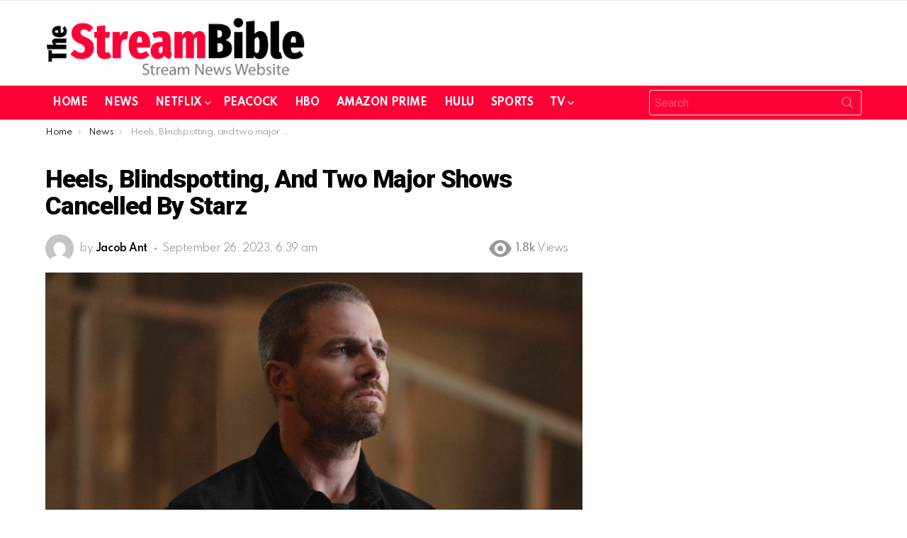

--- FILE ---
content_type: text/html; charset=UTF-8
request_url: https://www.thestreambible.com/news/starz-shows-cancelled/
body_size: 17775
content:
	<!DOCTYPE html>
<!--[if IE 8]>
<html class="no-js g1-off-outside lt-ie10 lt-ie9" id="ie8" lang="en" prefix="og: https://ogp.me/ns#"><![endif]-->
<!--[if IE 9]>
<html class="no-js g1-off-outside lt-ie10" id="ie9" lang="en" prefix="og: https://ogp.me/ns#"><![endif]-->
<!--[if !IE]><!-->
<html class="no-js g1-off-outside" lang="en" prefix="og: https://ogp.me/ns#"><!--<![endif]-->
<head>
	<meta charset="UTF-8"/>
	<link rel="profile" href="https://gmpg.org/xfn/11" />
	<link rel="pingback" href="https://www.thestreambible.com/xmlrpc.php"/>

	
<meta name="viewport" content="initial-scale=1.0, minimum-scale=1.0, height=device-height, width=device-width" />

<!-- Search Engine Optimization by Rank Math - https://rankmath.com/ -->
<title>Starz Axes Four Major Series Amid WGA Strike Resolution</title>
<meta name="description" content="Starz makes a bold move, discontinuing three fan-favorite shows and shelving a promising new one. Dive in for details."/>
<meta name="robots" content="follow, index, max-snippet:-1, max-video-preview:-1, max-image-preview:large"/>
<link rel="canonical" href="https://www.thestreambible.com/news/starz-shows-cancelled/" />
<meta property="og:locale" content="en_US" />
<meta property="og:type" content="article" />
<meta property="og:title" content="Starz Axes Four Major Series Amid WGA Strike Resolution" />
<meta property="og:description" content="Starz makes a bold move, discontinuing three fan-favorite shows and shelving a promising new one. Dive in for details." />
<meta property="og:url" content="https://www.thestreambible.com/news/starz-shows-cancelled/" />
<meta property="og:site_name" content="The Streambible" />
<meta property="article:section" content="News" />
<meta property="og:updated_time" content="2023-09-26T06:39:27+00:00" />
<meta property="og:image" content="https://www.thestreambible.com/wp-content/uploads/2023/09/Heels-starz-cancelled.png" />
<meta property="og:image:secure_url" content="https://www.thestreambible.com/wp-content/uploads/2023/09/Heels-starz-cancelled.png" />
<meta property="og:image:width" content="1522" />
<meta property="og:image:height" content="850" />
<meta property="og:image:alt" content="Heels starz cancelled" />
<meta property="og:image:type" content="image/png" />
<meta property="article:published_time" content="2023-09-26T06:39:15+00:00" />
<meta property="article:modified_time" content="2023-09-26T06:39:27+00:00" />
<meta name="twitter:card" content="summary_large_image" />
<meta name="twitter:title" content="Starz Axes Four Major Series Amid WGA Strike Resolution" />
<meta name="twitter:description" content="Starz makes a bold move, discontinuing three fan-favorite shows and shelving a promising new one. Dive in for details." />
<meta name="twitter:image" content="https://www.thestreambible.com/wp-content/uploads/2023/09/Heels-starz-cancelled.png" />
<meta name="twitter:label1" content="Written by" />
<meta name="twitter:data1" content="Jacob Ant" />
<meta name="twitter:label2" content="Time to read" />
<meta name="twitter:data2" content="1 minute" />
<script type="application/ld+json" class="rank-math-schema">{"@context":"https://schema.org","@graph":[{"@type":["Person","Organization"],"@id":"https://www.thestreambible.com/#person","name":"Mike","logo":{"@type":"ImageObject","@id":"https://www.thestreambible.com/#logo","url":"http://www.thestreambible.com/wp-content/uploads/2023/08/cropped-favicon-3.png","contentUrl":"http://www.thestreambible.com/wp-content/uploads/2023/08/cropped-favicon-3.png","caption":"The Streambible","inLanguage":"en","width":"512","height":"512"},"image":{"@type":"ImageObject","@id":"https://www.thestreambible.com/#logo","url":"http://www.thestreambible.com/wp-content/uploads/2023/08/cropped-favicon-3.png","contentUrl":"http://www.thestreambible.com/wp-content/uploads/2023/08/cropped-favicon-3.png","caption":"The Streambible","inLanguage":"en","width":"512","height":"512"}},{"@type":"WebSite","@id":"https://www.thestreambible.com/#website","url":"https://www.thestreambible.com","name":"The Streambible","publisher":{"@id":"https://www.thestreambible.com/#person"},"inLanguage":"en"},{"@type":"ImageObject","@id":"https://www.thestreambible.com/wp-content/uploads/2023/09/Heels-starz-cancelled.png","url":"https://www.thestreambible.com/wp-content/uploads/2023/09/Heels-starz-cancelled.png","width":"1522","height":"850","caption":"Heels starz cancelled","inLanguage":"en"},{"@type":"BreadcrumbList","@id":"https://www.thestreambible.com/news/starz-shows-cancelled/#breadcrumb","itemListElement":[{"@type":"ListItem","position":"1","item":{"@id":"https://www.thestreambible.com","name":"Home"}},{"@type":"ListItem","position":"2","item":{"@id":"https://www.thestreambible.com/news/","name":"News"}},{"@type":"ListItem","position":"3","item":{"@id":"https://www.thestreambible.com/news/starz-shows-cancelled/","name":"Heels, Blindspotting, and two major shows cancelled by Starz"}}]},{"@type":"WebPage","@id":"https://www.thestreambible.com/news/starz-shows-cancelled/#webpage","url":"https://www.thestreambible.com/news/starz-shows-cancelled/","name":"Starz Axes Four Major Series Amid WGA Strike Resolution","datePublished":"2023-09-26T06:39:15+00:00","dateModified":"2023-09-26T06:39:27+00:00","isPartOf":{"@id":"https://www.thestreambible.com/#website"},"primaryImageOfPage":{"@id":"https://www.thestreambible.com/wp-content/uploads/2023/09/Heels-starz-cancelled.png"},"inLanguage":"en","breadcrumb":{"@id":"https://www.thestreambible.com/news/starz-shows-cancelled/#breadcrumb"}},{"@type":"Person","@id":"https://www.thestreambible.com/news/starz-shows-cancelled/#author","name":"Jacob Ant","image":{"@type":"ImageObject","@id":"https://secure.gravatar.com/avatar/fa9c1a06b52fa5d9116773b925ffd62e7e5ac0e223f4503013be959534daad37?s=96&amp;d=mm&amp;r=g","url":"https://secure.gravatar.com/avatar/fa9c1a06b52fa5d9116773b925ffd62e7e5ac0e223f4503013be959534daad37?s=96&amp;d=mm&amp;r=g","caption":"Jacob Ant","inLanguage":"en"}},{"@type":"BlogPosting","headline":"Starz Axes Four Major Series Amid WGA Strike Resolution","datePublished":"2023-09-26T06:39:15+00:00","dateModified":"2023-09-26T06:39:27+00:00","articleSection":"News","author":{"@id":"https://www.thestreambible.com/news/starz-shows-cancelled/#author","name":"Jacob Ant"},"publisher":{"@id":"https://www.thestreambible.com/#person"},"description":"Starz makes a bold move, discontinuing three fan-favorite shows and shelving a promising new one. Dive in for details.","name":"Starz Axes Four Major Series Amid WGA Strike Resolution","@id":"https://www.thestreambible.com/news/starz-shows-cancelled/#richSnippet","isPartOf":{"@id":"https://www.thestreambible.com/news/starz-shows-cancelled/#webpage"},"image":{"@id":"https://www.thestreambible.com/wp-content/uploads/2023/09/Heels-starz-cancelled.png"},"inLanguage":"en","mainEntityOfPage":{"@id":"https://www.thestreambible.com/news/starz-shows-cancelled/#webpage"}}]}</script>
<!-- /Rank Math WordPress SEO plugin -->

<link rel='dns-prefetch' href='//fonts.googleapis.com' />
<link rel='preconnect' href='https://fonts.gstatic.com' />
<link rel="alternate" title="oEmbed (JSON)" type="application/json+oembed" href="https://www.thestreambible.com/wp-json/oembed/1.0/embed?url=https%3A%2F%2Fwww.thestreambible.com%2Fnews%2Fstarz-shows-cancelled%2F" />
<link rel="alternate" title="oEmbed (XML)" type="text/xml+oembed" href="https://www.thestreambible.com/wp-json/oembed/1.0/embed?url=https%3A%2F%2Fwww.thestreambible.com%2Fnews%2Fstarz-shows-cancelled%2F&#038;format=xml" />
<style id='wp-img-auto-sizes-contain-inline-css' type='text/css'>
img:is([sizes=auto i],[sizes^="auto," i]){contain-intrinsic-size:3000px 1500px}
/*# sourceURL=wp-img-auto-sizes-contain-inline-css */
</style>

<style id='wp-emoji-styles-inline-css' type='text/css'>

	img.wp-smiley, img.emoji {
		display: inline !important;
		border: none !important;
		box-shadow: none !important;
		height: 1em !important;
		width: 1em !important;
		margin: 0 0.07em !important;
		vertical-align: -0.1em !important;
		background: none !important;
		padding: 0 !important;
	}
/*# sourceURL=wp-emoji-styles-inline-css */
</style>
<style id='classic-theme-styles-inline-css' type='text/css'>
/**
 * These rules are needed for backwards compatibility.
 * They should match the button element rules in the base theme.json file.
 */
.wp-block-button__link {
	color: #ffffff;
	background-color: #32373c;
	border-radius: 9999px; /* 100% causes an oval, but any explicit but really high value retains the pill shape. */

	/* This needs a low specificity so it won't override the rules from the button element if defined in theme.json. */
	box-shadow: none;
	text-decoration: none;

	/* The extra 2px are added to size solids the same as the outline versions.*/
	padding: calc(0.667em + 2px) calc(1.333em + 2px);

	font-size: 1.125em;
}

.wp-block-file__button {
	background: #32373c;
	color: #ffffff;
	text-decoration: none;
}

/*# sourceURL=/wp-includes/css/classic-themes.css */
</style>
<link rel='stylesheet' id='g1-main-css' href='https://www.thestreambible.com/wp-content/themes/bimber/css/9.1/styles/original-2018/all-light.min.css?ver=9.1' type='text/css' media='all' />
<link rel='stylesheet' id='bimber-single-css' href='https://www.thestreambible.com/wp-content/themes/bimber/css/9.1/styles/original-2018/single-light.min.css?ver=9.1' type='text/css' media='all' />
<link rel='stylesheet' id='bimber-comments-css' href='https://www.thestreambible.com/wp-content/themes/bimber/css/9.1/styles/original-2018/comments-light.min.css?ver=9.1' type='text/css' media='all' />
<link rel='stylesheet' id='bimber-google-fonts-css' href='//fonts.googleapis.com/css?family=Roboto%3A400%2C300%2C500%2C600%2C700%2C900%7CSpartan%3A400%2C300%2C600%2C700%2C800&#038;subset&#038;display=swap&#038;ver=9.1' type='text/css' media='all' />
<link rel='stylesheet' id='bimber-dynamic-style-css' href='https://www.thestreambible.com/wp-content/uploads/dynamic-style-1760523449.css' type='text/css' media='all' />
<link rel='stylesheet' id='a3a3_lazy_load-css' href='//www.thestreambible.com/wp-content/uploads/sass/a3_lazy_load.min.css?ver=1643119125' type='text/css' media='all' />
<link rel='stylesheet' id='bimber-mashshare-css' href='https://www.thestreambible.com/wp-content/themes/bimber/css/9.1/styles/original-2018/mashshare-light.min.css?ver=9.1' type='text/css' media='all' />
<script type="text/javascript" src="https://www.thestreambible.com/wp-includes/js/jquery/jquery.js?ver=3.7.1" id="jquery-core-js"></script>
<script type="text/javascript" defer='defer' src="https://www.thestreambible.com/wp-includes/js/jquery/jquery-migrate.js?ver=3.4.1" id="jquery-migrate-js"></script>
<script type="text/javascript" defer='defer' src="https://www.thestreambible.com/wp-content/themes/bimber/js/modernizr/modernizr-custom.min.js?ver=3.3.0" id="modernizr-js"></script>
<link rel="https://api.w.org/" href="https://www.thestreambible.com/wp-json/" /><link rel="alternate" title="JSON" type="application/json" href="https://www.thestreambible.com/wp-json/wp/v2/posts/41467" /><link rel="EditURI" type="application/rsd+xml" title="RSD" href="https://www.thestreambible.com/xmlrpc.php?rsd" />
<link rel='shortlink' href='https://www.thestreambible.com/?p=41467' />
	<style>
	@font-face {
		font-family: "bimber";
							src:url("https://www.thestreambible.com/wp-content/themes/bimber/css/9.1/bimber/fonts/bimber.eot");
			src:url("https://www.thestreambible.com/wp-content/themes/bimber/css/9.1/bimber/fonts/bimber.eot?#iefix") format("embedded-opentype"),
			url("https://www.thestreambible.com/wp-content/themes/bimber/css/9.1/bimber/fonts/bimber.woff") format("woff"),
			url("https://www.thestreambible.com/wp-content/themes/bimber/css/9.1/bimber/fonts/bimber.ttf") format("truetype"),
			url("https://www.thestreambible.com/wp-content/themes/bimber/css/9.1/bimber/fonts/bimber.svg#bimber") format("svg");
				font-weight: normal;
		font-style: normal;
		font-display: block;
	}
	</style>
	<!-- Google Tag Manager -->
<script>(function(w,d,s,l,i){w[l]=w[l]||[];w[l].push({'gtm.start':
new Date().getTime(),event:'gtm.js'});var f=d.getElementsByTagName(s)[0],
j=d.createElement(s),dl=l!='dataLayer'?'&l='+l:'';j.async=true;j.src=
'https://www.googletagmanager.com/gtm.js?id='+i+dl;f.parentNode.insertBefore(j,f);
})(window,document,'script','dataLayer','GTM-NTZF2TR');</script>
<!-- End Google Tag Manager --><link rel="icon" href="https://www.thestreambible.com/wp-content/uploads/2023/08/cropped-cropped-favicon-3-32x32.png" sizes="32x32" />
<link rel="icon" href="https://www.thestreambible.com/wp-content/uploads/2023/08/cropped-cropped-favicon-3-192x192.png" sizes="192x192" />
<link rel="apple-touch-icon" href="https://www.thestreambible.com/wp-content/uploads/2023/08/cropped-cropped-favicon-3-180x180.png" />
<meta name="msapplication-TileImage" content="https://www.thestreambible.com/wp-content/uploads/2023/08/cropped-cropped-favicon-3-270x270.png" />
	<script>if("undefined"!=typeof localStorage){var nsfwItemId=document.getElementsByName("g1:nsfw-item-id");nsfwItemId=nsfwItemId.length>0?nsfwItemId[0].getAttribute("content"):"g1_nsfw_off",window.g1SwitchNSFW=function(e){e?(localStorage.setItem(nsfwItemId,1),document.documentElement.classList.add("g1-nsfw-off")):(localStorage.removeItem(nsfwItemId),document.documentElement.classList.remove("g1-nsfw-off"))};try{var nsfwmode=localStorage.getItem(nsfwItemId);window.g1SwitchNSFW(nsfwmode)}catch(e){}}</script>
			<style type="text/css" id="wp-custom-css">
			h2{
	margin-top:15px !important
}		</style>
		<style id='wp-block-heading-inline-css' type='text/css'>
h1:where(.wp-block-heading).has-background,h2:where(.wp-block-heading).has-background,h3:where(.wp-block-heading).has-background,h4:where(.wp-block-heading).has-background,h5:where(.wp-block-heading).has-background,h6:where(.wp-block-heading).has-background{
  padding:1.25em 2.375em;
}
h1.has-text-align-left[style*=writing-mode]:where([style*=vertical-lr]),h1.has-text-align-right[style*=writing-mode]:where([style*=vertical-rl]),h2.has-text-align-left[style*=writing-mode]:where([style*=vertical-lr]),h2.has-text-align-right[style*=writing-mode]:where([style*=vertical-rl]),h3.has-text-align-left[style*=writing-mode]:where([style*=vertical-lr]),h3.has-text-align-right[style*=writing-mode]:where([style*=vertical-rl]),h4.has-text-align-left[style*=writing-mode]:where([style*=vertical-lr]),h4.has-text-align-right[style*=writing-mode]:where([style*=vertical-rl]),h5.has-text-align-left[style*=writing-mode]:where([style*=vertical-lr]),h5.has-text-align-right[style*=writing-mode]:where([style*=vertical-rl]),h6.has-text-align-left[style*=writing-mode]:where([style*=vertical-lr]),h6.has-text-align-right[style*=writing-mode]:where([style*=vertical-rl]){
  rotate:180deg;
}
/*# sourceURL=https://www.thestreambible.com/wp-includes/blocks/heading/style.css */
</style>
<style id='wp-block-latest-posts-inline-css' type='text/css'>
.wp-block-latest-posts{
  box-sizing:border-box;
}
.wp-block-latest-posts.alignleft{
  margin-right:2em;
}
.wp-block-latest-posts.alignright{
  margin-left:2em;
}
.wp-block-latest-posts.wp-block-latest-posts__list{
  list-style:none;
}
.wp-block-latest-posts.wp-block-latest-posts__list li{
  clear:both;
  overflow-wrap:break-word;
}
.wp-block-latest-posts.is-grid{
  display:flex;
  flex-wrap:wrap;
}
.wp-block-latest-posts.is-grid li{
  margin:0 1.25em 1.25em 0;
  width:100%;
}
@media (min-width:600px){
  .wp-block-latest-posts.columns-2 li{
    width:calc(50% - .625em);
  }
  .wp-block-latest-posts.columns-2 li:nth-child(2n){
    margin-right:0;
  }
  .wp-block-latest-posts.columns-3 li{
    width:calc(33.33333% - .83333em);
  }
  .wp-block-latest-posts.columns-3 li:nth-child(3n){
    margin-right:0;
  }
  .wp-block-latest-posts.columns-4 li{
    width:calc(25% - .9375em);
  }
  .wp-block-latest-posts.columns-4 li:nth-child(4n){
    margin-right:0;
  }
  .wp-block-latest-posts.columns-5 li{
    width:calc(20% - 1em);
  }
  .wp-block-latest-posts.columns-5 li:nth-child(5n){
    margin-right:0;
  }
  .wp-block-latest-posts.columns-6 li{
    width:calc(16.66667% - 1.04167em);
  }
  .wp-block-latest-posts.columns-6 li:nth-child(6n){
    margin-right:0;
  }
}

:root :where(.wp-block-latest-posts.is-grid){
  padding:0;
}
:root :where(.wp-block-latest-posts.wp-block-latest-posts__list){
  padding-left:0;
}

.wp-block-latest-posts__post-author,.wp-block-latest-posts__post-date{
  display:block;
  font-size:.8125em;
}

.wp-block-latest-posts__post-excerpt,.wp-block-latest-posts__post-full-content{
  margin-bottom:1em;
  margin-top:.5em;
}

.wp-block-latest-posts__featured-image a{
  display:inline-block;
}
.wp-block-latest-posts__featured-image img{
  height:auto;
  max-width:100%;
  width:auto;
}
.wp-block-latest-posts__featured-image.alignleft{
  float:left;
  margin-right:1em;
}
.wp-block-latest-posts__featured-image.alignright{
  float:right;
  margin-left:1em;
}
.wp-block-latest-posts__featured-image.aligncenter{
  margin-bottom:1em;
  text-align:center;
}
/*# sourceURL=https://www.thestreambible.com/wp-includes/blocks/latest-posts/style.css */
</style>
<style id='wp-block-columns-inline-css' type='text/css'>
.wp-block-columns{
  box-sizing:border-box;
  display:flex;
  flex-wrap:wrap !important;
}
@media (min-width:782px){
  .wp-block-columns{
    flex-wrap:nowrap !important;
  }
}
.wp-block-columns{
  align-items:normal !important;
}
.wp-block-columns.are-vertically-aligned-top{
  align-items:flex-start;
}
.wp-block-columns.are-vertically-aligned-center{
  align-items:center;
}
.wp-block-columns.are-vertically-aligned-bottom{
  align-items:flex-end;
}
@media (max-width:781px){
  .wp-block-columns:not(.is-not-stacked-on-mobile)>.wp-block-column{
    flex-basis:100% !important;
  }
}
@media (min-width:782px){
  .wp-block-columns:not(.is-not-stacked-on-mobile)>.wp-block-column{
    flex-basis:0;
    flex-grow:1;
  }
  .wp-block-columns:not(.is-not-stacked-on-mobile)>.wp-block-column[style*=flex-basis]{
    flex-grow:0;
  }
}
.wp-block-columns.is-not-stacked-on-mobile{
  flex-wrap:nowrap !important;
}
.wp-block-columns.is-not-stacked-on-mobile>.wp-block-column{
  flex-basis:0;
  flex-grow:1;
}
.wp-block-columns.is-not-stacked-on-mobile>.wp-block-column[style*=flex-basis]{
  flex-grow:0;
}

:where(.wp-block-columns){
  margin-bottom:1.75em;
}

:where(.wp-block-columns.has-background){
  padding:1.25em 2.375em;
}

.wp-block-column{
  flex-grow:1;
  min-width:0;
  overflow-wrap:break-word;
  word-break:break-word;
}
.wp-block-column.is-vertically-aligned-top{
  align-self:flex-start;
}
.wp-block-column.is-vertically-aligned-center{
  align-self:center;
}
.wp-block-column.is-vertically-aligned-bottom{
  align-self:flex-end;
}
.wp-block-column.is-vertically-aligned-stretch{
  align-self:stretch;
}
.wp-block-column.is-vertically-aligned-bottom,.wp-block-column.is-vertically-aligned-center,.wp-block-column.is-vertically-aligned-top{
  width:100%;
}
/*# sourceURL=https://www.thestreambible.com/wp-includes/blocks/columns/style.css */
</style>
<style id='wp-block-paragraph-inline-css' type='text/css'>
.is-small-text{
  font-size:.875em;
}

.is-regular-text{
  font-size:1em;
}

.is-large-text{
  font-size:2.25em;
}

.is-larger-text{
  font-size:3em;
}

.has-drop-cap:not(:focus):first-letter{
  float:left;
  font-size:8.4em;
  font-style:normal;
  font-weight:100;
  line-height:.68;
  margin:.05em .1em 0 0;
  text-transform:uppercase;
}

body.rtl .has-drop-cap:not(:focus):first-letter{
  float:none;
  margin-left:.1em;
}

p.has-drop-cap.has-background{
  overflow:hidden;
}

:root :where(p.has-background){
  padding:1.25em 2.375em;
}

:where(p.has-text-color:not(.has-link-color)) a{
  color:inherit;
}

p.has-text-align-left[style*="writing-mode:vertical-lr"],p.has-text-align-right[style*="writing-mode:vertical-rl"]{
  rotate:180deg;
}
/*# sourceURL=https://www.thestreambible.com/wp-includes/blocks/paragraph/style.css */
</style>
<style id='global-styles-inline-css' type='text/css'>
:root{--wp--preset--aspect-ratio--square: 1;--wp--preset--aspect-ratio--4-3: 4/3;--wp--preset--aspect-ratio--3-4: 3/4;--wp--preset--aspect-ratio--3-2: 3/2;--wp--preset--aspect-ratio--2-3: 2/3;--wp--preset--aspect-ratio--16-9: 16/9;--wp--preset--aspect-ratio--9-16: 9/16;--wp--preset--color--black: #000000;--wp--preset--color--cyan-bluish-gray: #abb8c3;--wp--preset--color--white: #ffffff;--wp--preset--color--pale-pink: #f78da7;--wp--preset--color--vivid-red: #cf2e2e;--wp--preset--color--luminous-vivid-orange: #ff6900;--wp--preset--color--luminous-vivid-amber: #fcb900;--wp--preset--color--light-green-cyan: #7bdcb5;--wp--preset--color--vivid-green-cyan: #00d084;--wp--preset--color--pale-cyan-blue: #8ed1fc;--wp--preset--color--vivid-cyan-blue: #0693e3;--wp--preset--color--vivid-purple: #9b51e0;--wp--preset--gradient--vivid-cyan-blue-to-vivid-purple: linear-gradient(135deg,rgb(6,147,227) 0%,rgb(155,81,224) 100%);--wp--preset--gradient--light-green-cyan-to-vivid-green-cyan: linear-gradient(135deg,rgb(122,220,180) 0%,rgb(0,208,130) 100%);--wp--preset--gradient--luminous-vivid-amber-to-luminous-vivid-orange: linear-gradient(135deg,rgb(252,185,0) 0%,rgb(255,105,0) 100%);--wp--preset--gradient--luminous-vivid-orange-to-vivid-red: linear-gradient(135deg,rgb(255,105,0) 0%,rgb(207,46,46) 100%);--wp--preset--gradient--very-light-gray-to-cyan-bluish-gray: linear-gradient(135deg,rgb(238,238,238) 0%,rgb(169,184,195) 100%);--wp--preset--gradient--cool-to-warm-spectrum: linear-gradient(135deg,rgb(74,234,220) 0%,rgb(151,120,209) 20%,rgb(207,42,186) 40%,rgb(238,44,130) 60%,rgb(251,105,98) 80%,rgb(254,248,76) 100%);--wp--preset--gradient--blush-light-purple: linear-gradient(135deg,rgb(255,206,236) 0%,rgb(152,150,240) 100%);--wp--preset--gradient--blush-bordeaux: linear-gradient(135deg,rgb(254,205,165) 0%,rgb(254,45,45) 50%,rgb(107,0,62) 100%);--wp--preset--gradient--luminous-dusk: linear-gradient(135deg,rgb(255,203,112) 0%,rgb(199,81,192) 50%,rgb(65,88,208) 100%);--wp--preset--gradient--pale-ocean: linear-gradient(135deg,rgb(255,245,203) 0%,rgb(182,227,212) 50%,rgb(51,167,181) 100%);--wp--preset--gradient--electric-grass: linear-gradient(135deg,rgb(202,248,128) 0%,rgb(113,206,126) 100%);--wp--preset--gradient--midnight: linear-gradient(135deg,rgb(2,3,129) 0%,rgb(40,116,252) 100%);--wp--preset--font-size--small: 13px;--wp--preset--font-size--medium: 20px;--wp--preset--font-size--large: 36px;--wp--preset--font-size--x-large: 42px;--wp--preset--spacing--20: 0.44rem;--wp--preset--spacing--30: 0.67rem;--wp--preset--spacing--40: 1rem;--wp--preset--spacing--50: 1.5rem;--wp--preset--spacing--60: 2.25rem;--wp--preset--spacing--70: 3.38rem;--wp--preset--spacing--80: 5.06rem;--wp--preset--shadow--natural: 6px 6px 9px rgba(0, 0, 0, 0.2);--wp--preset--shadow--deep: 12px 12px 50px rgba(0, 0, 0, 0.4);--wp--preset--shadow--sharp: 6px 6px 0px rgba(0, 0, 0, 0.2);--wp--preset--shadow--outlined: 6px 6px 0px -3px rgb(255, 255, 255), 6px 6px rgb(0, 0, 0);--wp--preset--shadow--crisp: 6px 6px 0px rgb(0, 0, 0);}:where(.is-layout-flex){gap: 0.5em;}:where(.is-layout-grid){gap: 0.5em;}body .is-layout-flex{display: flex;}.is-layout-flex{flex-wrap: wrap;align-items: center;}.is-layout-flex > :is(*, div){margin: 0;}body .is-layout-grid{display: grid;}.is-layout-grid > :is(*, div){margin: 0;}:where(.wp-block-columns.is-layout-flex){gap: 2em;}:where(.wp-block-columns.is-layout-grid){gap: 2em;}:where(.wp-block-post-template.is-layout-flex){gap: 1.25em;}:where(.wp-block-post-template.is-layout-grid){gap: 1.25em;}.has-black-color{color: var(--wp--preset--color--black) !important;}.has-cyan-bluish-gray-color{color: var(--wp--preset--color--cyan-bluish-gray) !important;}.has-white-color{color: var(--wp--preset--color--white) !important;}.has-pale-pink-color{color: var(--wp--preset--color--pale-pink) !important;}.has-vivid-red-color{color: var(--wp--preset--color--vivid-red) !important;}.has-luminous-vivid-orange-color{color: var(--wp--preset--color--luminous-vivid-orange) !important;}.has-luminous-vivid-amber-color{color: var(--wp--preset--color--luminous-vivid-amber) !important;}.has-light-green-cyan-color{color: var(--wp--preset--color--light-green-cyan) !important;}.has-vivid-green-cyan-color{color: var(--wp--preset--color--vivid-green-cyan) !important;}.has-pale-cyan-blue-color{color: var(--wp--preset--color--pale-cyan-blue) !important;}.has-vivid-cyan-blue-color{color: var(--wp--preset--color--vivid-cyan-blue) !important;}.has-vivid-purple-color{color: var(--wp--preset--color--vivid-purple) !important;}.has-black-background-color{background-color: var(--wp--preset--color--black) !important;}.has-cyan-bluish-gray-background-color{background-color: var(--wp--preset--color--cyan-bluish-gray) !important;}.has-white-background-color{background-color: var(--wp--preset--color--white) !important;}.has-pale-pink-background-color{background-color: var(--wp--preset--color--pale-pink) !important;}.has-vivid-red-background-color{background-color: var(--wp--preset--color--vivid-red) !important;}.has-luminous-vivid-orange-background-color{background-color: var(--wp--preset--color--luminous-vivid-orange) !important;}.has-luminous-vivid-amber-background-color{background-color: var(--wp--preset--color--luminous-vivid-amber) !important;}.has-light-green-cyan-background-color{background-color: var(--wp--preset--color--light-green-cyan) !important;}.has-vivid-green-cyan-background-color{background-color: var(--wp--preset--color--vivid-green-cyan) !important;}.has-pale-cyan-blue-background-color{background-color: var(--wp--preset--color--pale-cyan-blue) !important;}.has-vivid-cyan-blue-background-color{background-color: var(--wp--preset--color--vivid-cyan-blue) !important;}.has-vivid-purple-background-color{background-color: var(--wp--preset--color--vivid-purple) !important;}.has-black-border-color{border-color: var(--wp--preset--color--black) !important;}.has-cyan-bluish-gray-border-color{border-color: var(--wp--preset--color--cyan-bluish-gray) !important;}.has-white-border-color{border-color: var(--wp--preset--color--white) !important;}.has-pale-pink-border-color{border-color: var(--wp--preset--color--pale-pink) !important;}.has-vivid-red-border-color{border-color: var(--wp--preset--color--vivid-red) !important;}.has-luminous-vivid-orange-border-color{border-color: var(--wp--preset--color--luminous-vivid-orange) !important;}.has-luminous-vivid-amber-border-color{border-color: var(--wp--preset--color--luminous-vivid-amber) !important;}.has-light-green-cyan-border-color{border-color: var(--wp--preset--color--light-green-cyan) !important;}.has-vivid-green-cyan-border-color{border-color: var(--wp--preset--color--vivid-green-cyan) !important;}.has-pale-cyan-blue-border-color{border-color: var(--wp--preset--color--pale-cyan-blue) !important;}.has-vivid-cyan-blue-border-color{border-color: var(--wp--preset--color--vivid-cyan-blue) !important;}.has-vivid-purple-border-color{border-color: var(--wp--preset--color--vivid-purple) !important;}.has-vivid-cyan-blue-to-vivid-purple-gradient-background{background: var(--wp--preset--gradient--vivid-cyan-blue-to-vivid-purple) !important;}.has-light-green-cyan-to-vivid-green-cyan-gradient-background{background: var(--wp--preset--gradient--light-green-cyan-to-vivid-green-cyan) !important;}.has-luminous-vivid-amber-to-luminous-vivid-orange-gradient-background{background: var(--wp--preset--gradient--luminous-vivid-amber-to-luminous-vivid-orange) !important;}.has-luminous-vivid-orange-to-vivid-red-gradient-background{background: var(--wp--preset--gradient--luminous-vivid-orange-to-vivid-red) !important;}.has-very-light-gray-to-cyan-bluish-gray-gradient-background{background: var(--wp--preset--gradient--very-light-gray-to-cyan-bluish-gray) !important;}.has-cool-to-warm-spectrum-gradient-background{background: var(--wp--preset--gradient--cool-to-warm-spectrum) !important;}.has-blush-light-purple-gradient-background{background: var(--wp--preset--gradient--blush-light-purple) !important;}.has-blush-bordeaux-gradient-background{background: var(--wp--preset--gradient--blush-bordeaux) !important;}.has-luminous-dusk-gradient-background{background: var(--wp--preset--gradient--luminous-dusk) !important;}.has-pale-ocean-gradient-background{background: var(--wp--preset--gradient--pale-ocean) !important;}.has-electric-grass-gradient-background{background: var(--wp--preset--gradient--electric-grass) !important;}.has-midnight-gradient-background{background: var(--wp--preset--gradient--midnight) !important;}.has-small-font-size{font-size: var(--wp--preset--font-size--small) !important;}.has-medium-font-size{font-size: var(--wp--preset--font-size--medium) !important;}.has-large-font-size{font-size: var(--wp--preset--font-size--large) !important;}.has-x-large-font-size{font-size: var(--wp--preset--font-size--x-large) !important;}
:where(.wp-block-columns.is-layout-flex){gap: 2em;}:where(.wp-block-columns.is-layout-grid){gap: 2em;}
/*# sourceURL=global-styles-inline-css */
</style>
<style id='core-block-supports-inline-css' type='text/css'>
/**
 * Core styles: block-supports
 */
.wp-container-core-columns-is-layout-9d6595d7 {
	flex-wrap: nowrap;
}

/*# sourceURL=core-block-supports-inline-css */
</style>
</head>

<body class="wp-singular post-template-default single single-post postid-41467 single-format-standard wp-embed-responsive wp-theme-bimber g1-layout-stretched g1-hoverable g1-has-mobile-logo g1-sidebar-normal" itemscope="" itemtype="http://schema.org/WebPage" >
<!-- Google Tag Manager (noscript) -->
<noscript><iframe src="https://www.googletagmanager.com/ns.html?id=GTM-NTZF2TR"
height="0" width="0" style="display:none;visibility:hidden"></iframe></noscript>
<!-- End Google Tag Manager (noscript) -->

<div class="g1-body-inner">

	<div id="page">
		

		

					<div class="g1-row g1-row-layout-page g1-hb-row g1-hb-row-normal g1-hb-row-a g1-hb-row-1 g1-hb-boxed g1-hb-sticky-off g1-hb-shadow-off">
			<div class="g1-row-inner">
				<div class="g1-column g1-dropable">
											<div class="g1-bin-1 g1-bin-grow-off">
							<div class="g1-bin g1-bin-align-left">
															</div>
						</div>
											<div class="g1-bin-2 g1-bin-grow-off">
							<div class="g1-bin g1-bin-align-center">
															</div>
						</div>
											<div class="g1-bin-3 g1-bin-grow-off">
							<div class="g1-bin g1-bin-align-right">
															</div>
						</div>
									</div>
			</div>
			<div class="g1-row-background"></div>
		</div>
			<div class="g1-row g1-row-layout-page g1-hb-row g1-hb-row-normal g1-hb-row-b g1-hb-row-2 g1-hb-boxed g1-hb-sticky-off g1-hb-shadow-off">
			<div class="g1-row-inner">
				<div class="g1-column g1-dropable">
											<div class="g1-bin-1 g1-bin-grow-off">
							<div class="g1-bin g1-bin-align-left">
																	<div class="g1-id g1-id-desktop">
			<p class="g1-mega g1-mega-1st site-title">
	
			<a class="g1-logo-wrapper"
			   href="https://www.thestreambible.com/" rel="home">
									<picture class="g1-logo g1-logo-default">
						<source media="(min-width: 1025px)" srcset="https://www.thestreambible.com/wp-content/uploads/2023/08/option-2.png">
						<source media="(max-width: 1024px)" srcset="data:image/svg+xml,%3Csvg%20xmlns%3D%27http%3A%2F%2Fwww.w3.org%2F2000%2Fsvg%27%20viewBox%3D%270%200%20370%2084%27%2F%3E">
						<img
							src="https://www.thestreambible.com/wp-content/uploads/2023/08/option-2.png"
							width="370"
							height="84"
							alt="The Streambible" />
					</picture>

												</a>

			</p>
	
    
	</div>															</div>
						</div>
											<div class="g1-bin-2 g1-bin-grow-off">
							<div class="g1-bin g1-bin-align-center">
															</div>
						</div>
											<div class="g1-bin-3 g1-bin-grow-off">
							<div class="g1-bin g1-bin-align-right">
															</div>
						</div>
									</div>
			</div>
			<div class="g1-row-background"></div>
		</div>
				<div class="g1-sticky-top-wrapper g1-hb-row-3">
				<div class="g1-row g1-row-layout-page g1-hb-row g1-hb-row-normal g1-hb-row-c g1-hb-row-3 g1-hb-boxed g1-hb-sticky-on g1-hb-shadow-off">
			<div class="g1-row-inner">
				<div class="g1-column g1-dropable">
											<div class="g1-bin-1 g1-bin-grow-off">
							<div class="g1-bin g1-bin-align-left">
																	<!-- BEGIN .g1-primary-nav -->
<nav id="g1-primary-nav" class="g1-primary-nav"><ul id="g1-primary-nav-menu" class="g1-primary-nav-menu g1-menu-h"><li id="menu-item-12" class="menu-item menu-item-type-custom menu-item-object-custom menu-item-home menu-item-g1-standard menu-item-12"><a href="https://www.thestreambible.com">Home</a></li>
<li id="menu-item-5490" class="menu-item menu-item-type-taxonomy menu-item-object-category current-post-ancestor current-menu-parent current-post-parent menu-item-g1-standard menu-item-5490"><a href="https://www.thestreambible.com/news/">News</a></li>
<li id="menu-item-61" class="menu-item menu-item-type-taxonomy menu-item-object-category menu-item-has-children menu-item-g1-standard menu-item-61"><a href="https://www.thestreambible.com/netflix/">Netflix</a>
<ul class="sub-menu">
	<li id="menu-item-45634" class="menu-item menu-item-type-post_type menu-item-object-post menu-item-45634"><a href="https://www.thestreambible.com/netflix/change-your-netflix-region/">How To Change Your Netflix Region</a></li>
	<li id="menu-item-45636" class="menu-item menu-item-type-post_type menu-item-object-post menu-item-45636"><a href="https://www.thestreambible.com/netflix/watch-american-netflix-outside-us/">Watch American Netflix outside the US</a></li>
	<li id="menu-item-45635" class="menu-item menu-item-type-custom menu-item-object-custom menu-item-has-children menu-item-45635"><a href="#">Watch</a>
	<ul class="sub-menu">
		<li id="menu-item-45637" class="menu-item menu-item-type-post_type menu-item-object-post menu-item-45637"><a href="https://www.thestreambible.com/netflix/across-the-spider-verse/">Watch Spider-Man: Across the Spider-Verse on Netflix</a></li>
		<li id="menu-item-49632" class="menu-item menu-item-type-custom menu-item-object-custom menu-item-49632"><a href="https://www.thestreambible.com/netflix/super-mario-bros-movie/">Watch Super Mario on Netflix</a></li>
		<li id="menu-item-58908" class="menu-item menu-item-type-post_type menu-item-object-post menu-item-58908"><a href="https://www.thestreambible.com/netflix/watch-oppenheimer/">How to watch Oppenheimer on Netflix from anywhere in 2025</a></li>
		<li id="menu-item-58909" class="menu-item menu-item-type-post_type menu-item-object-post menu-item-58909"><a href="https://www.thestreambible.com/netflix/barbie-movie-netflix/">How to watch Barbie on Netflix from Anywhere in 2024 (Updated November)</a></li>
	</ul>
</li>
</ul>
</li>
<li id="menu-item-6420" class="menu-item menu-item-type-taxonomy menu-item-object-category menu-item-g1-standard menu-item-6420"><a href="https://www.thestreambible.com/peacock/">Peacock</a></li>
<li id="menu-item-6419" class="menu-item menu-item-type-taxonomy menu-item-object-category menu-item-g1-standard menu-item-6419"><a href="https://www.thestreambible.com/hbo/">HBO</a></li>
<li id="menu-item-5853" class="menu-item menu-item-type-taxonomy menu-item-object-category menu-item-g1-standard menu-item-5853"><a href="https://www.thestreambible.com/amazon-prime/">Amazon Prime</a></li>
<li id="menu-item-39539" class="menu-item menu-item-type-taxonomy menu-item-object-category menu-item-g1-standard menu-item-39539"><a href="https://www.thestreambible.com/hulu/">Hulu</a></li>
<li id="menu-item-39540" class="menu-item menu-item-type-taxonomy menu-item-object-category menu-item-g1-standard menu-item-39540"><a href="https://www.thestreambible.com/sports/">Sports</a></li>
<li id="menu-item-49633" class="menu-item menu-item-type-taxonomy menu-item-object-category menu-item-has-children menu-item-g1-standard menu-item-49633"><a href="https://www.thestreambible.com/tv/">TV</a>
<ul class="sub-menu">
	<li id="menu-item-49634" class="menu-item menu-item-type-taxonomy menu-item-object-category menu-item-49634"><a href="https://www.thestreambible.com/tv/american/">American</a></li>
	<li id="menu-item-49635" class="menu-item menu-item-type-taxonomy menu-item-object-category menu-item-49635"><a href="https://www.thestreambible.com/tv/british/">British</a></li>
</ul>
</li>
</ul></nav><!-- END .g1-primary-nav -->
															</div>
						</div>
											<div class="g1-bin-2 g1-bin-grow-off">
							<div class="g1-bin g1-bin-align-center">
															</div>
						</div>
											<div class="g1-bin-3 g1-bin-grow-off">
							<div class="g1-bin g1-bin-align-right">
																	<div class="g1-hb-search-form  ">
	

<div role="search" class="search-form-wrapper">
	<form method="get"
	      class="g1-searchform-tpl-default g1-searchform-ajax search-form"
	      action="https://www.thestreambible.com/">
		<label>
			<span class="screen-reader-text">Search for:</span>
			<input type="search" class="search-field"
			       placeholder="Search &hellip;"
			       value="" name="s"
			       title="Search for:" />
		</label>
		<button class="search-submit">Search</button>
	</form>

			<div class="g1-searches g1-searches-ajax"></div>
	</div>
</div>
															</div>
						</div>
									</div>
			</div>
			<div class="g1-row-background"></div>
		</div>
			</div>
				<div class="g1-row g1-row-layout-page g1-hb-row g1-hb-row-mobile g1-hb-row-a g1-hb-row-1 g1-hb-boxed g1-hb-sticky-off g1-hb-shadow-off">
			<div class="g1-row-inner">
				<div class="g1-column g1-dropable">
											<div class="g1-bin-1 g1-bin-grow-off">
							<div class="g1-bin g1-bin-align-left">
															</div>
						</div>
											<div class="g1-bin-2 g1-bin-grow-on">
							<div class="g1-bin g1-bin-align-center">
															</div>
						</div>
											<div class="g1-bin-3 g1-bin-grow-off">
							<div class="g1-bin g1-bin-align-right">
															</div>
						</div>
									</div>
			</div>
			<div class="g1-row-background"></div>
		</div>
			<div class="g1-row g1-row-layout-page g1-hb-row g1-hb-row-mobile g1-hb-row-b g1-hb-row-2 g1-hb-boxed g1-hb-sticky-off g1-hb-shadow-off">
			<div class="g1-row-inner">
				<div class="g1-column g1-dropable">
											<div class="g1-bin-1 g1-bin-grow-off">
							<div class="g1-bin g1-bin-align-left">
															</div>
						</div>
											<div class="g1-bin-2 g1-bin-grow-on">
							<div class="g1-bin g1-bin-align-center">
																	<div class="g1-id g1-id-mobile">
			<p class="g1-mega g1-mega-1st site-title">
	
		<a class="g1-logo-wrapper"
		   href="https://www.thestreambible.com/" rel="home">
							<picture class="g1-logo g1-logo-default">
					<source media="(max-width: 1024px)" srcset="https://www.thestreambible.com/wp-content/uploads/2023/08/option-2.png">
					<source media="(min-width: 1025px)" srcset="data:image/svg+xml,%3Csvg%20xmlns%3D%27http%3A%2F%2Fwww.w3.org%2F2000%2Fsvg%27%20viewBox%3D%270%200%20198%2045%27%2F%3E">
					<img
						src="https://www.thestreambible.com/wp-content/uploads/2023/08/option-2.png"
						width="198"
						height="45"
						alt="The Streambible" />
				</picture>

									</a>

			</p>
	
    
	</div>															</div>
						</div>
											<div class="g1-bin-3 g1-bin-grow-off">
							<div class="g1-bin g1-bin-align-right">
															</div>
						</div>
									</div>
			</div>
			<div class="g1-row-background"></div>
		</div>
				<div class="g1-sticky-top-wrapper g1-hb-row-3">
				<div class="g1-row g1-row-layout-page g1-hb-row g1-hb-row-mobile g1-hb-row-c g1-hb-row-3 g1-hb-boxed g1-hb-sticky-on g1-hb-shadow-off">
			<div class="g1-row-inner">
				<div class="g1-column g1-dropable">
											<div class="g1-bin-1 g1-bin-grow-off">
							<div class="g1-bin g1-bin-align-left">
																		<a class="g1-hamburger g1-hamburger-show g1-hamburger-s  " href="#">
		<span class="g1-hamburger-icon"></span>
			<span class="g1-hamburger-label
			g1-hamburger-label-hidden			">Menu</span>
	</a>
															</div>
						</div>
											<div class="g1-bin-2 g1-bin-grow-off">
							<div class="g1-bin g1-bin-align-center">
															</div>
						</div>
											<div class="g1-bin-3 g1-bin-grow-off">
							<div class="g1-bin g1-bin-align-right">
																		<div class="g1-drop g1-drop-with-anim g1-drop-before g1-drop-the-search  g1-drop-m g1-drop-icon ">
		<a class="g1-drop-toggle" href="https://www.thestreambible.com/?s=">
			<span class="g1-drop-toggle-icon"></span><span class="g1-drop-toggle-text">Search</span>
			<span class="g1-drop-toggle-arrow"></span>
		</a>
		<div class="g1-drop-content">
			

<div role="search" class="search-form-wrapper">
	<form method="get"
	      class="g1-searchform-tpl-default g1-searchform-ajax search-form"
	      action="https://www.thestreambible.com/">
		<label>
			<span class="screen-reader-text">Search for:</span>
			<input type="search" class="search-field"
			       placeholder="Search &hellip;"
			       value="" name="s"
			       title="Search for:" />
		</label>
		<button class="search-submit">Search</button>
	</form>

			<div class="g1-searches g1-searches-ajax"></div>
	</div>
		</div>
	</div>
															</div>
						</div>
									</div>
			</div>
			<div class="g1-row-background"></div>
		</div>
			</div>
	
		
		
		

			<div class="g1-row g1-row-padding-xs g1-row-layout-page g1-row-breadcrumbs">
			<div class="g1-row-background">
			</div>

			<div class="g1-row-inner">
				<div class="g1-column">
					<nav class="g1-breadcrumbs g1-breadcrumbs-with-ellipsis g1-meta">
				<p class="g1-breadcrumbs-label">You are here: </p>
				<ol itemscope itemtype="http://schema.org/BreadcrumbList"><li class="g1-breadcrumbs-item" itemprop="itemListElement" itemscope itemtype="http://schema.org/ListItem">
						<a itemprop="item" content="https://www.thestreambible.com/" href="https://www.thestreambible.com/">
						<span itemprop="name">Home</span>
						<meta itemprop="position" content="1" />
						</a>
						</li><li class="g1-breadcrumbs-item" itemprop="itemListElement" itemscope itemtype="http://schema.org/ListItem">
						<a itemprop="item" content="https://www.thestreambible.com/news/" href="https://www.thestreambible.com/news/">
						<span itemprop="name">News</span>
						<meta itemprop="position" content="2" />
						</a>
						</li><li class="g1-breadcrumbs-item" itemprop="itemListElement" itemscope itemtype="http://schema.org/ListItem">
					<span itemprop="name">Heels, Blindspotting, and two major shows cancelled by Starz</span>
					<meta itemprop="position" content="3" />
					<meta itemprop="item" content="https://www.thestreambible.com/news/starz-shows-cancelled/" />
					</li></ol>
				</nav>				</div>
			</div>
		</div><!-- .g1-row -->
	
	<div class="g1-row g1-row-padding-m g1-row-layout-page">
		<div class="g1-row-background">
		</div>
		<div class="g1-row-inner">

			<div class="g1-column g1-column-2of3" id="primary">
				<div id="content" role="main">

					

<article id="post-41467" class="entry-tpl-classic post-41467 post type-post status-publish format-standard has-post-thumbnail category-news" itemscope="&quot;&quot;" itemtype="http://schema.org/Article" >
	<div class="entry-inner">
		
		<header class="entry-header entry-header-01">
			<div class="entry-before-title">
				
								</div>

			<h1 class="g1-mega g1-mega-1st entry-title" itemprop="headline">Heels, Blindspotting, and two major shows cancelled by Starz</h1>
						
							<p class="g1-meta g1-meta-m entry-meta entry-meta-m">
					<span class="entry-byline entry-byline-m entry-byline-with-avatar">
										<span class="entry-author" itemscope="" itemprop="author" itemtype="http://schema.org/Person">
	
		<span class="entry-meta-label">by</span>
			<a href="https://www.thestreambible.com/author/jacob-ant/" title="Posts by Jacob Ant" rel="author">
			<img alt='' src='https://secure.gravatar.com/avatar/fa9c1a06b52fa5d9116773b925ffd62e7e5ac0e223f4503013be959534daad37?s=40&#038;d=mm&#038;r=g' srcset='https://secure.gravatar.com/avatar/fa9c1a06b52fa5d9116773b925ffd62e7e5ac0e223f4503013be959534daad37?s=80&#038;d=mm&#038;r=g 2x' class='avatar avatar-40 photo' height='40' width='40' decoding='async'/>
							<strong itemprop="name">Jacob Ant</strong>
					</a>
	</span>
	
							<time class="entry-date" datetime="2023-09-26T06:39:15+00:00" itemprop="datePublished">September 26, 2023, 6:39 am</time>					</span>

					<span class="entry-stats entry-stats-m">

						<span class="entry-views "><strong>1.8k</strong><span> Views</span></span>
						
						
											</span>
				</p>
			
			
		</header>

		<div class="entry-featured-media entry-featured-media-main"  itemprop="image"  itemscope=""  itemtype="http://schema.org/ImageObject" ><div class="g1-frame"><div class="g1-frame-inner"><img width="758" height="423" src="https://www.thestreambible.com/wp-content/uploads/2023/09/Heels-starz-cancelled-758x423.png" class="attachment-bimber-grid-2of3 size-bimber-grid-2of3 wp-post-image" alt="Heels starz cancelled" itemprop="contentUrl" decoding="async" fetchpriority="high" srcset="https://www.thestreambible.com/wp-content/uploads/2023/09/Heels-starz-cancelled-758x423.png 758w, https://www.thestreambible.com/wp-content/uploads/2023/09/Heels-starz-cancelled-300x168.png 300w, https://www.thestreambible.com/wp-content/uploads/2023/09/Heels-starz-cancelled-1024x572.png 1024w, https://www.thestreambible.com/wp-content/uploads/2023/09/Heels-starz-cancelled-768x429.png 768w, https://www.thestreambible.com/wp-content/uploads/2023/09/Heels-starz-cancelled-192x108.png 192w, https://www.thestreambible.com/wp-content/uploads/2023/09/Heels-starz-cancelled-561x313.png 561w, https://www.thestreambible.com/wp-content/uploads/2023/09/Heels-starz-cancelled-1122x627.png 1122w, https://www.thestreambible.com/wp-content/uploads/2023/09/Heels-starz-cancelled-265x148.png 265w, https://www.thestreambible.com/wp-content/uploads/2023/09/Heels-starz-cancelled-531x297.png 531w, https://www.thestreambible.com/wp-content/uploads/2023/09/Heels-starz-cancelled-364x203.png 364w, https://www.thestreambible.com/wp-content/uploads/2023/09/Heels-starz-cancelled-728x407.png 728w, https://www.thestreambible.com/wp-content/uploads/2023/09/Heels-starz-cancelled-608x340.png 608w, https://www.thestreambible.com/wp-content/uploads/2023/09/Heels-starz-cancelled-1152x643.png 1152w, https://www.thestreambible.com/wp-content/uploads/2023/09/Heels-starz-cancelled.png 1522w" sizes="(max-width: 758px) 100vw, 758px" /><span class="g1-frame-icon g1-frame-icon-"></span></div></div><meta itemprop="url" content="https://www.thestreambible.com/wp-content/uploads/2023/09/Heels-starz-cancelled.png" /><meta itemprop="width" content="1522" /><meta itemprop="height" content="850" /></div>
		<div class="g1-content-narrow g1-typography-xl entry-content" itemprop="articleBody" >
			<p>In a notable strategy shift, <a href="https://www.hollywoodreporter.com/tv/tv-news/heels-canceled-plus-three-more-starz-shows-1235598872/" rel="nofollow noopener" target="_blank">Starz</a> is pulling the plug on four of its distinct shows amid indications that the WGA strike is nearing its end. Among those not making the cut are the wrestling-centric drama <strong>Heels</strong>, the light-hearted series <strong>Run the World</strong>, and the blend of drama and humor, <strong>Blindspotting</strong> &#8211; all fresh off their sophomore seasons.</p>
<p>Moreover, production for <strong>The Venery of Samantha Bird</strong> is coming to a halt, even though it debuted just before the WGA uproar in spring.</p>
<p>This move is hot on the heels of Starz&#8217;s revelation about wrapping up its blockbuster series, <strong>Outlander</strong>. Consequently, the channel and its streaming counterpart will predominantly focus on the spin-offs of <strong>Power</strong> and several other shows, one being the spooky laughter-fest <strong>Shining Vale</strong>.</p>
<p>Adding a silver lining for <strong>Outlander</strong> enthusiasts, a prequel series named <strong>Outlander: Blood of My Blood</strong> is slated for a 10-episode run.</p>
<p>The terminated shows certainly weren&#8217;t lacking in celebrity clout. For example, <strong>Heels</strong> spotlighted <strong>Arrow</strong> star Stephen Amell and had the creative touch of Michael Waldron, famed for his contributions to <strong>Loki</strong>.</p>
<p><strong>Run the World</strong> was steered by Yvette Lee Bowser, and <strong>Blindspotting</strong> had the creative genius of Daveed Diggs behind it. Plus, <strong>The Venery of Samantha Bird</strong> was primed to have <strong>13 Reasons Why</strong> sensation, Katherine Langford.</p>
<p>Although Starz has been tight-lipped about these shifts, reliable industry sources have corroborated the news, first leaked by Variety and later authenticated by The Hollywood Reporter.</p>
		</div>
	</div><!-- .todo -->

	<nav class="g1-nav-single">
	<div class="g1-nav-single-inner">
		<p class="g1-single-nav-label screen-reader-text">See more</p>
		<ul class="g1-nav-single-links">
			<li class="g1-nav-single-prev"><a href="https://www.thestreambible.com/news/martin-scorsese-hollywood-trends/" rel="prev"><strong class="g1-meta">Previous article</strong>  <span class="g1-delta g1-delta-1st">Martin Scorsese Declares &#8216;The Industry Is Over&#8217; Amid Hollywood Blockbuster Dominance: A Deep Dive into Cinema&#8217;s Transformation</span></a></li>
			<li class="g1-nav-single-next"><a href="https://www.thestreambible.com/netflix/watch-how-high-on-netflix/" rel="next"><strong class="g1-meta">Next article</strong> <span class="g1-delta g1-delta-1st">Is How High on Netflix| How to watch How High in the United Kingdom on Netflix in 2023?</span></a></li>
		</ul>
	</div>
</nav>
	<section class="g1-row author-info" itemscope="" itemtype="http://schema.org/Person">
		<div class="g1-row-inner author-info-inner">
			<div class="g1-column author-overview">

				<figure class="author-avatar">
					<a href="https://www.thestreambible.com/author/jacob-ant/">
						<img alt='' src='https://secure.gravatar.com/avatar/fa9c1a06b52fa5d9116773b925ffd62e7e5ac0e223f4503013be959534daad37?s=80&#038;d=mm&#038;r=g' srcset='https://secure.gravatar.com/avatar/fa9c1a06b52fa5d9116773b925ffd62e7e5ac0e223f4503013be959534daad37?s=160&#038;d=mm&#038;r=g 2x' class='avatar avatar-80 photo' height='80' width='80' decoding='async'/>
					</a>
				</figure>

				<header>
										<h2 class="g1-gamma g1-gamma-1st author-title">Written by <a href="https://www.thestreambible.com/author/jacob-ant/"><span itemprop="name">Jacob Ant</span></a></h2>

									</header>

								<div itemprop="description" class="author-bio">
					<p>Jacob Ant is a seasoned entertainment writer over a decade of experience in film, TV, and media. With a deep passion for streaming content, he not only enjoys engaging with it but also shares valuable writing hacks and insights to assist others in the field</p>
				</div>
				
				<div class="author-extras">
									</div>
			</div>
		</div>
	</section>




	<meta itemprop="mainEntityOfPage" content="https://www.thestreambible.com/news/starz-shows-cancelled/"/>

	
			<meta itemprop="dateModified"
		      content="2023-09-26T06:39:27"/>
	
	<span itemprop="publisher" itemscope itemtype="http://schema.org/Organization">
		<meta itemprop="name" content="The Streambible" />
		<meta itemprop="url" content="https://www.thestreambible.com" />
		<span itemprop="logo" itemscope itemtype="http://schema.org/ImageObject">
			<meta itemprop="url" content="https://www.thestreambible.com/wp-content/uploads/2023/08/option-2.png" />
		</span>
	</span>
	</article>


				</div><!-- #content -->
			</div><!-- #primary -->

			<div id="secondary" class="g1-sidebar g1-sidebar-padded g1-column g1-column-1of3">
	</div><!-- #secondary -->

		</div>
	</div><!-- .g1-row -->



	
<div class=" g1-prefooter g1-prefooter-3cols g1-row g1-row-layout-page">
	<div class="g1-row-inner">

		<div class="g1-column g1-column-1of3">
			<aside id="text-600060002" class="widget widget_text"><header><h2 class="g1-delta g1-delta-2nd widgettitle"><span>Disclaimer</span></h2></header>			<div class="textwidget"><p>All the news and information on the website is for entertainment propose. We do not guarantee or endorse anything.</p>
</div>
		</aside><aside id="text-600060004" class="widget widget_text"><header><h2 class="g1-delta g1-delta-2nd widgettitle"><span>Our Office</span></h2></header>			<div class="textwidget"><p>Rockefeller Center, Plaza District, Midtown West, Corporate Row 1270 Avenue of the Americas @50th Street New York, NY 10017</p>
</div>
		</aside><aside id="block-30" class="widget widget_block widget_text">
<p></p>
</aside>		</div>

		<div class="g1-column g1-column-1of3">
			<aside id="block-26" class="widget widget_block">
<h4 class="wp-block-heading">Recent Posts</h4>
</aside><aside id="block-22" class="widget widget_block widget_recent_entries"><ul class="wp-block-latest-posts__list wp-block-latest-posts"><li><a class="wp-block-latest-posts__post-title" href="https://www.thestreambible.com/blog/movies-on-marketing/">7 Best Movies on Marketing (That Every Marketer Should Watch)</a></li>
<li><a class="wp-block-latest-posts__post-title" href="https://www.thestreambible.com/blog/down-cemetery-road-season-2-release-date/">Down Cemetery Road season 2: release date speculation, latest news, cast and plot</a></li>
<li><a class="wp-block-latest-posts__post-title" href="https://www.thestreambible.com/netflix/in-a-holidaze/">In a Holidaze: Netflix’s Next Christmas Rom-Com in the Making</a></li>
<li><a class="wp-block-latest-posts__post-title" href="https://www.thestreambible.com/netflix/netflix-rom-com-champagne-problems/">First Look &#038; Release Date for Champagne Problems</a></li>
<li><a class="wp-block-latest-posts__post-title" href="https://www.thestreambible.com/netflix/stranger-things-season-5-finale-runtime/">Stranger Things Season 5 Won’t Be in Theaters and Final Episode Runtime Revealed</a></li>
</ul></aside>		</div>

		<div class="g1-column g1-column-1of3">
			<aside id="block-15" class="widget widget_block">
<div class="wp-block-columns alignwide is-layout-flex wp-container-core-columns-is-layout-9d6595d7 wp-block-columns-is-layout-flex">
<div class="wp-block-column is-layout-flow wp-block-column-is-layout-flow"></div>



<div class="wp-block-column is-layout-flow wp-block-column-is-layout-flow"></div>
</div>
</aside>		</div>

	</div>
	<div class="g1-row-background">
		<div class="g1-row-background-media">
		</div>
	</div>
</div><!-- .g1-prefooter -->

		<div class="g1-footer g1-row g1-row-layout-page">
			<div class="g1-row-inner">
				<div class="g1-column">

					<p class="g1-footer-text">© Copyright 2025 The Streambible | All Rights Reserved </p>

					
					<nav id="g1-footer-nav" class="g1-footer-nav"><ul id="g1-footer-nav-menu" class=""><li id="menu-item-48" class="menu-item menu-item-type-post_type menu-item-object-page menu-item-48"><a href="https://www.thestreambible.com/about-us/">About</a></li>
<li id="menu-item-49" class="menu-item menu-item-type-post_type menu-item-object-page menu-item-49"><a href="https://www.thestreambible.com/editorial-policy/">Editorial Policy</a></li>
<li id="menu-item-50" class="menu-item menu-item-type-post_type menu-item-object-page menu-item-50"><a href="https://www.thestreambible.com/contact-us/">How to Contact Us</a></li>
<li id="menu-item-51" class="menu-item menu-item-type-post_type menu-item-object-page menu-item-51"><a href="https://www.thestreambible.com/terms-of-use/">Terms of Use</a></li>
<li id="menu-item-52" class="menu-item menu-item-type-post_type menu-item-object-page menu-item-privacy-policy menu-item-52"><a rel="privacy-policy" href="https://www.thestreambible.com/privacy-policy/">Privacy Policy</a></li>
</ul></nav>
					
				</div><!-- .g1-column -->
			</div>
			<div class="g1-row-background">
			</div>
		</div><!-- .g1-row -->

			</div><!-- #page -->

<div class="g1-canvas-overlay">
</div>

</div><!-- .g1-body-inner -->

<div id="g1-breakpoint-desktop">
</div>


<div class="g1-canvas g1-canvas-global g1-canvas-no-js">
	<div class="g1-canvas-inner">
		<div class="g1-canvas-content">
			<a class="g1-canvas-toggle" href="#">Close</a>

				<!-- BEGIN .g1-primary-nav -->
	<nav id="g1-canvas-primary-nav" class="g1-primary-nav"><ul id="g1-canvas-primary-nav-menu" class="g1-primary-nav-menu g1-menu-v"><li class="menu-item menu-item-type-custom menu-item-object-custom menu-item-home menu-item-12"><a href="https://www.thestreambible.com">Home</a></li>
<li class="menu-item menu-item-type-taxonomy menu-item-object-category current-post-ancestor current-menu-parent current-post-parent menu-item-5490"><a href="https://www.thestreambible.com/news/">News</a></li>
<li class="menu-item menu-item-type-taxonomy menu-item-object-category menu-item-has-children menu-item-61"><a href="https://www.thestreambible.com/netflix/">Netflix</a>
<ul class="sub-menu">
	<li class="menu-item menu-item-type-post_type menu-item-object-post menu-item-45634"><a href="https://www.thestreambible.com/netflix/change-your-netflix-region/">How To Change Your Netflix Region</a></li>
	<li class="menu-item menu-item-type-post_type menu-item-object-post menu-item-45636"><a href="https://www.thestreambible.com/netflix/watch-american-netflix-outside-us/">Watch American Netflix outside the US</a></li>
	<li class="menu-item menu-item-type-custom menu-item-object-custom menu-item-has-children menu-item-45635"><a href="#">Watch</a>
	<ul class="sub-menu">
		<li class="menu-item menu-item-type-post_type menu-item-object-post menu-item-45637"><a href="https://www.thestreambible.com/netflix/across-the-spider-verse/">Watch Spider-Man: Across the Spider-Verse on Netflix</a></li>
		<li class="menu-item menu-item-type-custom menu-item-object-custom menu-item-49632"><a href="https://www.thestreambible.com/netflix/super-mario-bros-movie/">Watch Super Mario on Netflix</a></li>
		<li class="menu-item menu-item-type-post_type menu-item-object-post menu-item-58908"><a href="https://www.thestreambible.com/netflix/watch-oppenheimer/">How to watch Oppenheimer on Netflix from anywhere in 2025</a></li>
		<li class="menu-item menu-item-type-post_type menu-item-object-post menu-item-58909"><a href="https://www.thestreambible.com/netflix/barbie-movie-netflix/">How to watch Barbie on Netflix from Anywhere in 2024 (Updated November)</a></li>
	</ul>
</li>
</ul>
</li>
<li class="menu-item menu-item-type-taxonomy menu-item-object-category menu-item-6420"><a href="https://www.thestreambible.com/peacock/">Peacock</a></li>
<li class="menu-item menu-item-type-taxonomy menu-item-object-category menu-item-6419"><a href="https://www.thestreambible.com/hbo/">HBO</a></li>
<li class="menu-item menu-item-type-taxonomy menu-item-object-category menu-item-5853"><a href="https://www.thestreambible.com/amazon-prime/">Amazon Prime</a></li>
<li class="menu-item menu-item-type-taxonomy menu-item-object-category menu-item-39539"><a href="https://www.thestreambible.com/hulu/">Hulu</a></li>
<li class="menu-item menu-item-type-taxonomy menu-item-object-category menu-item-39540"><a href="https://www.thestreambible.com/sports/">Sports</a></li>
<li class="menu-item menu-item-type-taxonomy menu-item-object-category menu-item-has-children menu-item-49633"><a href="https://www.thestreambible.com/tv/">TV</a>
<ul class="sub-menu">
	<li class="menu-item menu-item-type-taxonomy menu-item-object-category menu-item-49634"><a href="https://www.thestreambible.com/tv/american/">American</a></li>
	<li class="menu-item menu-item-type-taxonomy menu-item-object-category menu-item-49635"><a href="https://www.thestreambible.com/tv/british/">British</a></li>
</ul>
</li>
</ul></nav>		<!-- END .g1-primary-nav -->
	

<div role="search" class="search-form-wrapper">
	<form method="get"
	      class="g1-searchform-tpl-default search-form"
	      action="https://www.thestreambible.com/">
		<label>
			<span class="screen-reader-text">Search for:</span>
			<input type="search" class="search-field"
			       placeholder="Search &hellip;"
			       value="" name="s"
			       title="Search for:" />
		</label>
		<button class="search-submit">Search</button>
	</form>

	</div>
	<!-- BEGIN .g1-secondary-nav -->
			<!-- END .g1-secondary-nav -->
		
			<nav class="g1-quick-nav g1-quick-nav-short g1-quick-nav-without-labels">
			<ul class="g1-quick-nav-menu g1-menu g1-menu-v g1-menu-with-icons">
				
				                    						<li class="menu-item menu-item-type-g1-latest ">
							<a href="https://www.thestreambible.com">
								<span class="entry-flag entry-flag-latest"></span>
								Latest							</a>
						</li>
					
											<li class="menu-item menu-item-type-g1-popular ">
							<a href="https://www.thestreambible.com/popular/">
								<span class="entry-flag entry-flag-popular"></span>
								Popular							</a>
						</li>
					
											<li class="menu-item menu-item-type-g1-hot ">
							<a href="https://www.thestreambible.com/hot/">
								<span class="entry-flag entry-flag-hot"></span>
								Hot							</a>
						</li>
					
											<li class="menu-item menu-item-type-g1-trending ">
							<a href="https://www.thestreambible.com/trending/">
								<span class="entry-flag entry-flag-trending"></span>
								Trending							</a>
						</li>
					
							</ul>
		</nav>
			</div>
							<div class="g1-canvas-background">
			</div>
			</div>
</div>
<script type="speculationrules">
{"prefetch":[{"source":"document","where":{"and":[{"href_matches":"/*"},{"not":{"href_matches":["/wp-*.php","/wp-admin/*","/wp-content/uploads/*","/wp-content/*","/wp-content/plugins/*","/wp-content/themes/bimber/*","/*\\?(.+)"]}},{"not":{"selector_matches":"a[rel~=\"nofollow\"]"}},{"not":{"selector_matches":".no-prefetch, .no-prefetch a"}}]},"eagerness":"conservative"}]}
</script>
<script type="text/javascript" defer='defer' src="https://www.thestreambible.com/wp-includes/js/comment-reply.js?ver=6.9" id="comment-reply-js" async="async" data-wp-strategy="async" fetchpriority="low"></script>
<script type="text/javascript" defer='defer' src="https://www.thestreambible.com/wp-content/themes/bimber/js/stickyfill/stickyfill.min.js?ver=2.0.3" id="stickyfill-js"></script>
<script type="text/javascript" defer='defer' src="https://www.thestreambible.com/wp-content/themes/bimber/js/jquery.placeholder/placeholders.jquery.min.js?ver=4.0.1" id="jquery-placeholder-js"></script>
<script type="text/javascript" defer='defer' src="https://www.thestreambible.com/wp-content/themes/bimber/js/jquery.timeago/jquery.timeago.js?ver=1.5.2" id="jquery-timeago-js"></script>
<script type="text/javascript" defer='defer' src="https://www.thestreambible.com/wp-content/themes/bimber/js/jquery.timeago/locales/jquery.timeago.en.js" id="jquery-timeago-en-js"></script>
<script type="text/javascript" defer='defer' src="https://www.thestreambible.com/wp-content/themes/bimber/js/matchmedia/matchmedia.js" id="match-media-js"></script>
<script type="text/javascript" defer='defer' src="https://www.thestreambible.com/wp-content/themes/bimber/js/matchmedia/matchmedia.addlistener.js" id="match-media-add-listener-js"></script>
<script type="text/javascript" defer='defer' src="https://www.thestreambible.com/wp-content/themes/bimber/js/picturefill/picturefill.min.js?ver=2.3.1" id="picturefill-js"></script>
<script type="text/javascript" defer='defer' src="https://www.thestreambible.com/wp-content/themes/bimber/js/jquery.waypoints/jquery.waypoints.min.js?ver=4.0.0" id="jquery-waypoints-js"></script>
<script type="text/javascript" defer='defer' src="https://www.thestreambible.com/wp-content/themes/bimber/js/enquire/enquire.min.js?ver=2.1.2" id="enquire-js"></script>
<script type="text/javascript" id="bimber-global-js-extra">
/* <![CDATA[ */
var bimber_front_config = {"debug_mode":"","ajax_url":"https://www.thestreambible.com/wp-admin/admin-ajax.php","timeago":"off","sharebar":"off","i18n":{"menu":{"go_to":"Go to"},"newsletter":{"subscribe_mail_subject_tpl":"Check out this great article: %subject%"},"bp_profile_nav":{"more_link":"More"}},"comment_types":["wp"],"auto_load_limit":"0","auto_play_videos":"","use_gif_player":"","setTargetBlank":"1","useWaypoints":"1","stack":"original-2018"};
//# sourceURL=bimber-global-js-extra
/* ]]> */
</script>
<script type="text/javascript" defer='defer' src="https://www.thestreambible.com/wp-content/themes/bimber/js/global.js?ver=9.1" id="bimber-global-js"></script>
<script type="text/javascript" defer='defer' src="https://www.thestreambible.com/wp-content/themes/bimber/js/libgif/libgif.js" id="libgif-js"></script>
<script type="text/javascript" defer='defer' src="https://www.thestreambible.com/wp-content/themes/bimber/js/players.js?ver=9.1" id="bimber-players-js"></script>
<script type="text/javascript" defer='defer' src="https://www.thestreambible.com/wp-includes/js/jquery/ui/core.js?ver=1.13.3" id="jquery-ui-core-js"></script>
<script type="text/javascript" defer='defer' src="https://www.thestreambible.com/wp-includes/js/jquery/ui/menu.js?ver=1.13.3" id="jquery-ui-menu-js"></script>
<script type="text/javascript" defer='defer' src="https://www.thestreambible.com/wp-includes/js/dist/dom-ready.js?ver=e8a78afc9e733da0e68c" id="wp-dom-ready-js"></script>
<script type="text/javascript" defer='defer' src="https://www.thestreambible.com/wp-includes/js/dist/hooks.js?ver=220ff17f5667d013d468" id="wp-hooks-js"></script>
<script type="text/javascript" defer='defer' src="https://www.thestreambible.com/wp-includes/js/dist/i18n.js?ver=6b3ae5bd3b8d9598492d" id="wp-i18n-js"></script>
<script type="text/javascript" id="wp-i18n-js-after">
/* <![CDATA[ */
wp.i18n.setLocaleData( { 'text direction\u0004ltr': [ 'ltr' ] } );
//# sourceURL=wp-i18n-js-after
/* ]]> */
</script>
<script type="text/javascript" defer='defer' src="https://www.thestreambible.com/wp-includes/js/dist/a11y.js?ver=454e8a3cffdca128c277" id="wp-a11y-js"></script>
<script type="text/javascript" defer='defer' src="https://www.thestreambible.com/wp-includes/js/jquery/ui/autocomplete.js?ver=1.13.3" id="jquery-ui-autocomplete-js"></script>
<script type="text/javascript" defer='defer' src="https://www.thestreambible.com/wp-content/themes/bimber/js/ajax-search.js?ver=9.1" id="bimber-ajax-search-js"></script>
<script type="text/javascript" defer='defer' src="https://www.thestreambible.com/wp-content/themes/bimber/js/single.js?ver=9.1" id="bimber-single-js"></script>
<script id="wp-emoji-settings" type="application/json">
{"baseUrl":"https://s.w.org/images/core/emoji/17.0.2/72x72/","ext":".png","svgUrl":"https://s.w.org/images/core/emoji/17.0.2/svg/","svgExt":".svg","source":{"wpemoji":"https://www.thestreambible.com/wp-includes/js/wp-emoji.js?ver=6.9","twemoji":"https://www.thestreambible.com/wp-includes/js/twemoji.js?ver=6.9"}}
</script>
<script type="module">
/* <![CDATA[ */
/**
 * @output wp-includes/js/wp-emoji-loader.js
 */

/* eslint-env es6 */

// Note: This is loaded as a script module, so there is no need for an IIFE to prevent pollution of the global scope.

/**
 * Emoji Settings as exported in PHP via _print_emoji_detection_script().
 * @typedef WPEmojiSettings
 * @type {object}
 * @property {?object} source
 * @property {?string} source.concatemoji
 * @property {?string} source.twemoji
 * @property {?string} source.wpemoji
 */

const settings = /** @type {WPEmojiSettings} */ (
	JSON.parse( document.getElementById( 'wp-emoji-settings' ).textContent )
);

// For compatibility with other scripts that read from this global, in particular wp-includes/js/wp-emoji.js (source file: js/_enqueues/wp/emoji.js).
window._wpemojiSettings = settings;

/**
 * Support tests.
 * @typedef SupportTests
 * @type {object}
 * @property {?boolean} flag
 * @property {?boolean} emoji
 */

const sessionStorageKey = 'wpEmojiSettingsSupports';
const tests = [ 'flag', 'emoji' ];

/**
 * Checks whether the browser supports offloading to a Worker.
 *
 * @since 6.3.0
 *
 * @private
 *
 * @returns {boolean}
 */
function supportsWorkerOffloading() {
	return (
		typeof Worker !== 'undefined' &&
		typeof OffscreenCanvas !== 'undefined' &&
		typeof URL !== 'undefined' &&
		URL.createObjectURL &&
		typeof Blob !== 'undefined'
	);
}

/**
 * @typedef SessionSupportTests
 * @type {object}
 * @property {number} timestamp
 * @property {SupportTests} supportTests
 */

/**
 * Get support tests from session.
 *
 * @since 6.3.0
 *
 * @private
 *
 * @returns {?SupportTests} Support tests, or null if not set or older than 1 week.
 */
function getSessionSupportTests() {
	try {
		/** @type {SessionSupportTests} */
		const item = JSON.parse(
			sessionStorage.getItem( sessionStorageKey )
		);
		if (
			typeof item === 'object' &&
			typeof item.timestamp === 'number' &&
			new Date().valueOf() < item.timestamp + 604800 && // Note: Number is a week in seconds.
			typeof item.supportTests === 'object'
		) {
			return item.supportTests;
		}
	} catch ( e ) {}
	return null;
}

/**
 * Persist the supports in session storage.
 *
 * @since 6.3.0
 *
 * @private
 *
 * @param {SupportTests} supportTests Support tests.
 */
function setSessionSupportTests( supportTests ) {
	try {
		/** @type {SessionSupportTests} */
		const item = {
			supportTests: supportTests,
			timestamp: new Date().valueOf()
		};

		sessionStorage.setItem(
			sessionStorageKey,
			JSON.stringify( item )
		);
	} catch ( e ) {}
}

/**
 * Checks if two sets of Emoji characters render the same visually.
 *
 * This is used to determine if the browser is rendering an emoji with multiple data points
 * correctly. set1 is the emoji in the correct form, using a zero-width joiner. set2 is the emoji
 * in the incorrect form, using a zero-width space. If the two sets render the same, then the browser
 * does not support the emoji correctly.
 *
 * This function may be serialized to run in a Worker. Therefore, it cannot refer to variables from the containing
 * scope. Everything must be passed by parameters.
 *
 * @since 4.9.0
 *
 * @private
 *
 * @param {CanvasRenderingContext2D} context 2D Context.
 * @param {string} set1 Set of Emoji to test.
 * @param {string} set2 Set of Emoji to test.
 *
 * @return {boolean} True if the two sets render the same.
 */
function emojiSetsRenderIdentically( context, set1, set2 ) {
	// Cleanup from previous test.
	context.clearRect( 0, 0, context.canvas.width, context.canvas.height );
	context.fillText( set1, 0, 0 );
	const rendered1 = new Uint32Array(
		context.getImageData(
			0,
			0,
			context.canvas.width,
			context.canvas.height
		).data
	);

	// Cleanup from previous test.
	context.clearRect( 0, 0, context.canvas.width, context.canvas.height );
	context.fillText( set2, 0, 0 );
	const rendered2 = new Uint32Array(
		context.getImageData(
			0,
			0,
			context.canvas.width,
			context.canvas.height
		).data
	);

	return rendered1.every( ( rendered2Data, index ) => {
		return rendered2Data === rendered2[ index ];
	} );
}

/**
 * Checks if the center point of a single emoji is empty.
 *
 * This is used to determine if the browser is rendering an emoji with a single data point
 * correctly. The center point of an incorrectly rendered emoji will be empty. A correctly
 * rendered emoji will have a non-zero value at the center point.
 *
 * This function may be serialized to run in a Worker. Therefore, it cannot refer to variables from the containing
 * scope. Everything must be passed by parameters.
 *
 * @since 6.8.2
 *
 * @private
 *
 * @param {CanvasRenderingContext2D} context 2D Context.
 * @param {string} emoji Emoji to test.
 *
 * @return {boolean} True if the center point is empty.
 */
function emojiRendersEmptyCenterPoint( context, emoji ) {
	// Cleanup from previous test.
	context.clearRect( 0, 0, context.canvas.width, context.canvas.height );
	context.fillText( emoji, 0, 0 );

	// Test if the center point (16, 16) is empty (0,0,0,0).
	const centerPoint = context.getImageData(16, 16, 1, 1);
	for ( let i = 0; i < centerPoint.data.length; i++ ) {
		if ( centerPoint.data[ i ] !== 0 ) {
			// Stop checking the moment it's known not to be empty.
			return false;
		}
	}

	return true;
}

/**
 * Determines if the browser properly renders Emoji that Twemoji can supplement.
 *
 * This function may be serialized to run in a Worker. Therefore, it cannot refer to variables from the containing
 * scope. Everything must be passed by parameters.
 *
 * @since 4.2.0
 *
 * @private
 *
 * @param {CanvasRenderingContext2D} context 2D Context.
 * @param {string} type Whether to test for support of "flag" or "emoji".
 * @param {Function} emojiSetsRenderIdentically Reference to emojiSetsRenderIdentically function, needed due to minification.
 * @param {Function} emojiRendersEmptyCenterPoint Reference to emojiRendersEmptyCenterPoint function, needed due to minification.
 *
 * @return {boolean} True if the browser can render emoji, false if it cannot.
 */
function browserSupportsEmoji( context, type, emojiSetsRenderIdentically, emojiRendersEmptyCenterPoint ) {
	let isIdentical;

	switch ( type ) {
		case 'flag':
			/*
			 * Test for Transgender flag compatibility. Added in Unicode 13.
			 *
			 * To test for support, we try to render it, and compare the rendering to how it would look if
			 * the browser doesn't render it correctly (white flag emoji + transgender symbol).
			 */
			isIdentical = emojiSetsRenderIdentically(
				context,
				'\uD83C\uDFF3\uFE0F\u200D\u26A7\uFE0F', // as a zero-width joiner sequence
				'\uD83C\uDFF3\uFE0F\u200B\u26A7\uFE0F' // separated by a zero-width space
			);

			if ( isIdentical ) {
				return false;
			}

			/*
			 * Test for Sark flag compatibility. This is the least supported of the letter locale flags,
			 * so gives us an easy test for full support.
			 *
			 * To test for support, we try to render it, and compare the rendering to how it would look if
			 * the browser doesn't render it correctly ([C] + [Q]).
			 */
			isIdentical = emojiSetsRenderIdentically(
				context,
				'\uD83C\uDDE8\uD83C\uDDF6', // as the sequence of two code points
				'\uD83C\uDDE8\u200B\uD83C\uDDF6' // as the two code points separated by a zero-width space
			);

			if ( isIdentical ) {
				return false;
			}

			/*
			 * Test for English flag compatibility. England is a country in the United Kingdom, it
			 * does not have a two letter locale code but rather a five letter sub-division code.
			 *
			 * To test for support, we try to render it, and compare the rendering to how it would look if
			 * the browser doesn't render it correctly (black flag emoji + [G] + [B] + [E] + [N] + [G]).
			 */
			isIdentical = emojiSetsRenderIdentically(
				context,
				// as the flag sequence
				'\uD83C\uDFF4\uDB40\uDC67\uDB40\uDC62\uDB40\uDC65\uDB40\uDC6E\uDB40\uDC67\uDB40\uDC7F',
				// with each code point separated by a zero-width space
				'\uD83C\uDFF4\u200B\uDB40\uDC67\u200B\uDB40\uDC62\u200B\uDB40\uDC65\u200B\uDB40\uDC6E\u200B\uDB40\uDC67\u200B\uDB40\uDC7F'
			);

			return ! isIdentical;
		case 'emoji':
			/*
			 * Is there a large, hairy, humanoid mythical creature living in the browser?
			 *
			 * To test for Emoji 17.0 support, try to render a new emoji: Hairy Creature.
			 *
			 * The hairy creature emoji is a single code point emoji. Testing for browser
			 * support required testing the center point of the emoji to see if it is empty.
			 *
			 * 0xD83E 0x1FAC8 (\uD83E\u1FAC8) == 🫈 Hairy creature.
			 *
			 * When updating this test, please ensure that the emoji is either a single code point
			 * or switch to using the emojiSetsRenderIdentically function and testing with a zero-width
			 * joiner vs a zero-width space.
			 */
			const notSupported = emojiRendersEmptyCenterPoint( context, '\uD83E\u1FAC8' );
			return ! notSupported;
	}

	return false;
}

/**
 * Checks emoji support tests.
 *
 * This function may be serialized to run in a Worker. Therefore, it cannot refer to variables from the containing
 * scope. Everything must be passed by parameters.
 *
 * @since 6.3.0
 *
 * @private
 *
 * @param {string[]} tests Tests.
 * @param {Function} browserSupportsEmoji Reference to browserSupportsEmoji function, needed due to minification.
 * @param {Function} emojiSetsRenderIdentically Reference to emojiSetsRenderIdentically function, needed due to minification.
 * @param {Function} emojiRendersEmptyCenterPoint Reference to emojiRendersEmptyCenterPoint function, needed due to minification.
 *
 * @return {SupportTests} Support tests.
 */
function testEmojiSupports( tests, browserSupportsEmoji, emojiSetsRenderIdentically, emojiRendersEmptyCenterPoint ) {
	let canvas;
	if (
		typeof WorkerGlobalScope !== 'undefined' &&
		self instanceof WorkerGlobalScope
	) {
		canvas = new OffscreenCanvas( 300, 150 ); // Dimensions are default for HTMLCanvasElement.
	} else {
		canvas = document.createElement( 'canvas' );
	}

	const context = canvas.getContext( '2d', { willReadFrequently: true } );

	/*
	 * Chrome on OS X added native emoji rendering in M41. Unfortunately,
	 * it doesn't work when the font is bolder than 500 weight. So, we
	 * check for bold rendering support to avoid invisible emoji in Chrome.
	 */
	context.textBaseline = 'top';
	context.font = '600 32px Arial';

	const supports = {};
	tests.forEach( ( test ) => {
		supports[ test ] = browserSupportsEmoji( context, test, emojiSetsRenderIdentically, emojiRendersEmptyCenterPoint );
	} );
	return supports;
}

/**
 * Adds a script to the head of the document.
 *
 * @ignore
 *
 * @since 4.2.0
 *
 * @param {string} src The url where the script is located.
 *
 * @return {void}
 */
function addScript( src ) {
	const script = document.createElement( 'script' );
	script.src = src;
	script.defer = true;
	document.head.appendChild( script );
}

settings.supports = {
	everything: true,
	everythingExceptFlag: true
};

// Obtain the emoji support from the browser, asynchronously when possible.
new Promise( ( resolve ) => {
	let supportTests = getSessionSupportTests();
	if ( supportTests ) {
		resolve( supportTests );
		return;
	}

	if ( supportsWorkerOffloading() ) {
		try {
			// Note that the functions are being passed as arguments due to minification.
			const workerScript =
				'postMessage(' +
				testEmojiSupports.toString() +
				'(' +
				[
					JSON.stringify( tests ),
					browserSupportsEmoji.toString(),
					emojiSetsRenderIdentically.toString(),
					emojiRendersEmptyCenterPoint.toString()
				].join( ',' ) +
				'));';
			const blob = new Blob( [ workerScript ], {
				type: 'text/javascript'
			} );
			const worker = new Worker( URL.createObjectURL( blob ), { name: 'wpTestEmojiSupports' } );
			worker.onmessage = ( event ) => {
				supportTests = event.data;
				setSessionSupportTests( supportTests );
				worker.terminate();
				resolve( supportTests );
			};
			return;
		} catch ( e ) {}
	}

	supportTests = testEmojiSupports( tests, browserSupportsEmoji, emojiSetsRenderIdentically, emojiRendersEmptyCenterPoint );
	setSessionSupportTests( supportTests );
	resolve( supportTests );
} )
	// Once the browser emoji support has been obtained from the session, finalize the settings.
	.then( ( supportTests ) => {
		/*
		 * Tests the browser support for flag emojis and other emojis, and adjusts the
		 * support settings accordingly.
		 */
		for ( const test in supportTests ) {
			settings.supports[ test ] = supportTests[ test ];

			settings.supports.everything =
				settings.supports.everything && settings.supports[ test ];

			if ( 'flag' !== test ) {
				settings.supports.everythingExceptFlag =
					settings.supports.everythingExceptFlag &&
					settings.supports[ test ];
			}
		}

		settings.supports.everythingExceptFlag =
			settings.supports.everythingExceptFlag &&
			! settings.supports.flag;

		// When the browser can not render everything we need to load a polyfill.
		if ( ! settings.supports.everything ) {
			const src = settings.source || {};

			if ( src.concatemoji ) {
				addScript( src.concatemoji );
			} else if ( src.wpemoji && src.twemoji ) {
				addScript( src.twemoji );
				addScript( src.wpemoji );
			}
		}
	} );
//# sourceURL=https://www.thestreambible.com/wp-includes/js/wp-emoji-loader.js
/* ]]> */
</script>
<script defer src="https://static.cloudflareinsights.com/beacon.min.js/vcd15cbe7772f49c399c6a5babf22c1241717689176015" integrity="sha512-ZpsOmlRQV6y907TI0dKBHq9Md29nnaEIPlkf84rnaERnq6zvWvPUqr2ft8M1aS28oN72PdrCzSjY4U6VaAw1EQ==" data-cf-beacon='{"version":"2024.11.0","token":"7ff02ad8e5a84641970fd51a8dedfad5","r":1,"server_timing":{"name":{"cfCacheStatus":true,"cfEdge":true,"cfExtPri":true,"cfL4":true,"cfOrigin":true,"cfSpeedBrain":true},"location_startswith":null}}' crossorigin="anonymous"></script>
</body>
</html>


<!-- Page supported by LiteSpeed Cache 7.7 on 2026-01-26 01:50:34 -->